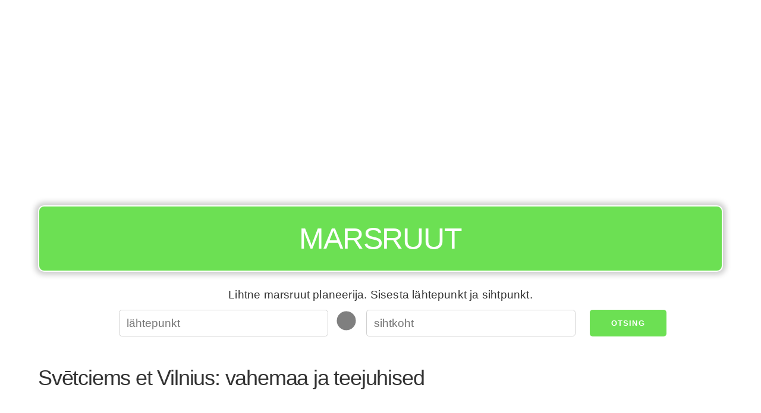

--- FILE ---
content_type: text/html; charset=utf-8
request_url: https://www.google.com/recaptcha/api2/aframe
body_size: 269
content:
<!DOCTYPE HTML><html><head><meta http-equiv="content-type" content="text/html; charset=UTF-8"></head><body><script nonce="G_w66egxjRUzY3V4k2othA">/** Anti-fraud and anti-abuse applications only. See google.com/recaptcha */ try{var clients={'sodar':'https://pagead2.googlesyndication.com/pagead/sodar?'};window.addEventListener("message",function(a){try{if(a.source===window.parent){var b=JSON.parse(a.data);var c=clients[b['id']];if(c){var d=document.createElement('img');d.src=c+b['params']+'&rc='+(localStorage.getItem("rc::a")?sessionStorage.getItem("rc::b"):"");window.document.body.appendChild(d);sessionStorage.setItem("rc::e",parseInt(sessionStorage.getItem("rc::e")||0)+1);localStorage.setItem("rc::h",'1768901248755');}}}catch(b){}});window.parent.postMessage("_grecaptcha_ready", "*");}catch(b){}</script></body></html>